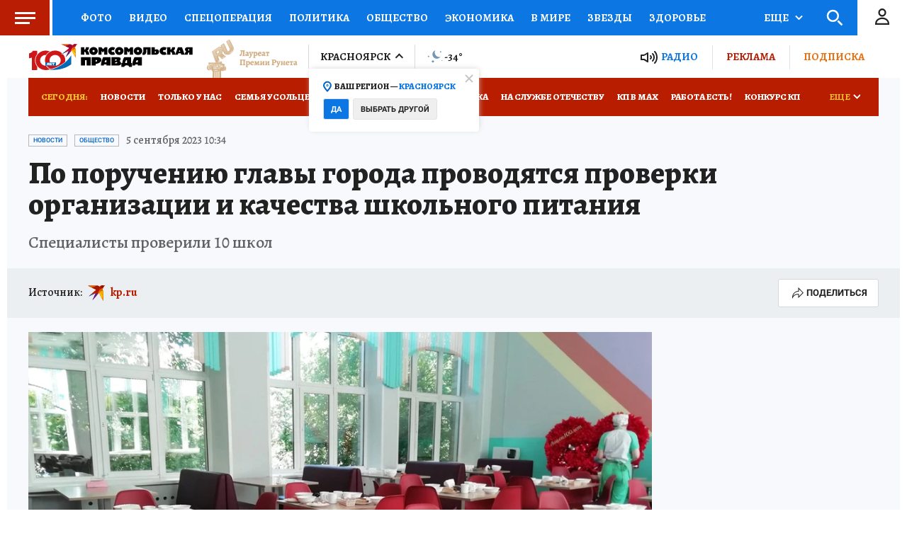

--- FILE ---
content_type: text/html
request_url: https://tns-counter.ru/nc01a**R%3Eundefined*kp_ru/ru/UTF-8/tmsec=kp_ru/661243221***
body_size: 15
content:
A3E2750C696ED2ECG1768870636:A3E2750C696ED2ECG1768870636